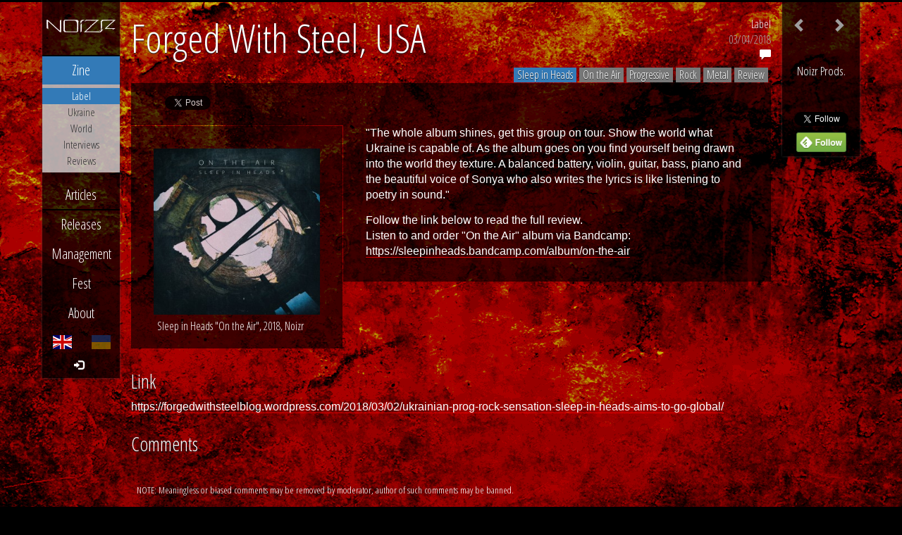

--- FILE ---
content_type: text/html; charset=utf-8
request_url: https://noizr.com/news/label/forged-with-steel-usa/:1993
body_size: 4852
content:
<!DOCTYPE html>
<html lang="en">
<head>
<meta http-equiv="content-type" content="text/html; charset=utf-8">
<meta http-equiv="content-language" content="en">
<title>Forged With Steel, USA — Sleep in Heads "On the Air" &mdash; Noizr</title>
<meta name="description" lang="en" xml:lang="en" content="Official newsfeed: All you should know about releases &amp; Noizr Prods&#039; media. Quality music zine &amp; Extreme/metal music label from Kyiv, Ukraine.">
<meta name="keywords" content="newsfeed,official,news,Noizr,prods,productions,zine,records,label,music,metal,metal label,extreme,rock,Ukraine,Kiev,Kyiv">
<meta name="copyright" content="Noizr">
<meta name="dcterms.rightsHolder" content="Noizr">
<meta name="dcterms.dateCopyrighted" content="2026">
<meta name="author" content="Noizr">
<meta name="generator" content="Annexare.com">
<meta property="og:site_name" content="Noizr" />
<meta property="og:title" content="Forged With Steel, USA — Sleep in Heads "On the Air" &mdash; Noizr">
<meta property="og:description" content="Official newsfeed: All you should know about releases &amp; Noizr Prods&#039; media. Quality music zine &amp; Extreme/metal music label from Kyiv, Ukraine.">
<meta property="og:type" content="article">
<meta property="og:url" content="https://noizr.com/news/label/forged-with-steel-usa/:1993">
<meta property="og:image" content="https://noizr.com/files/page/20/5a80d89c25df51.jpg">
<meta name="theme-color" content="#000000">
<meta name="twitter:card" content="summary_large_image" />
<link rel="canonical" href="https://noizr.com/news/label/forged-with-steel-usa/:1993">
<link rel="alternate" hreflang="en" href="https://noizr.com/news/label/forged-with-steel-usa/:1993">
<link rel="alternate" hreflang="x-default" href="https://noizr.com/news/label/forged-with-steel-usa/:1993">
<link rel="alternate" hreflang="uk" href="https://noizr.com/ua/news/label/forged-with-steel-ssha/:1993">
<link rel="stylesheet" type="text/css" href="//annexare.com/2/css/axe.css" media="all">
<link rel="stylesheet" type="text/css" href="/css/styles.css" media="all">
<link rel="alternate" hreflang="en" type="application/rss+xml" title="Noizr Zine | EN" href="https://noizr.com/rss/">
<link rel="alternate" hreflang="uk" type="application/rss+xml" title="Noizr Zine | UA" href="https://noizr.com/ua/rss/">
<link rel="shortcut icon" href="/favicon.ico">
<!--[if lt IE 9]>
<script src="//html5shiv.googlecode.com/svn/trunk/html5.js"></script>
<![endif]-->
<script>function axeReady(cb) { return window.axe ? cb() : document.addEventListener('axe.js', cb);}</script>
<meta name="viewport" content="width=device-width, initial-scale=1">
<meta property="fb:app_id" content="1567179173528635"/>
<meta property="fb:pages" content="346897115507878">
<meta property="article:publisher" content="https://www.facebook.com/NoizrZine" />
<meta name="twitter:site" content="@NoizrZine" />
<script async src="https://www.googletagmanager.com/gtag/js?id=G-YHC8H225WQ"></script>
<script>
	window.dataLayer = window.dataLayer || [];
	function gtag(){dataLayer.push(arguments);}
	gtag('js', new Date());
	gtag('config', 'G-YHC8H225WQ');
</script>
</head>
<body id="outer" class="chrome 131 mac">
<div id="inner">
	<div id="page" class="loaded">
		<header id="head" class="row">
			<div id="top"></div>
			<nav id="menu" class="navbar navbar-inverse font" role="navigation">
				<div class="navbar-header">
					<a class="navbar-brand" href="/"><span>Noizr</span></a>
				</div>

				<button class="navbar-toggle" type="button" data-toggle="collapse" data-target="#menu-stack"><span class="glyphicon glyphicon-menu-hamburger"></span></button>
				<div id="menu-stack" class="collapse navbar-collapse">
					<div id="cart"></div>

					
<ul class="nav nav-pills nav-stacked menu-main menu-0">
	<li class="mi-0 active dropdown"><a class="link" href="/news/" id="mi-0"><span>Zine</span></a>
	<ul class="dropdown-menu" role="menu">
		<li class="mi-news1 active"><a class="link" href="/news/label/" id="mi-news1"><span>Label</span></a></li>
		<li class="mi-news2"><a class="link" href="/news/ukraine/" id="mi-news2"><span>Ukraine</span></a></li>
		<li class="mi-news3"><a class="link" href="/news/world/" id="mi-news3"><span>World</span></a></li>
		<li class="mi-news4"><a class="link" href="/news/interviews/" id="mi-news4"><span>Interviews</span></a></li>
		<li class="mi-news5"><a class="link" href="/news/reviews/" id="mi-news5"><span>Reviews</span></a></li>
	</ul>
	</li>
	<li class="mi-1"><a class="link" href="/articles/" id="mi-1"><span>Articles</span></a></li>
</ul>
					
<ul class="nav nav-pills nav-stacked menu-main menu-1">
	<li class="mi-2"><a class="link" href="/releases/" id="mi-2"><span>Releases</span></a></li>
	<li class="mi-3"><a class="link" href="/mng/" id="mi-3"><span>Management</span></a></li>
	<li class="mi-4"><a class="link" href="/fest/" id="mi-4"><span>Fest</span></a></li>
	<li class="mi-5"><a class="link" href="/about/" id="mi-5"><span>About</span></a></li>
</ul>

									</div>

				<div id="menu-lang">
<ul class="nav navbar-nav">
	<li class="active"><a id="menu-lang-en" href="/news/label/forged-with-steel-usa/:1993/" title="English" data-toggle="tooltip" data-placement="top"><span>EN</span></a></li>
	<li><a id="menu-lang-ua" href="/ua/news/label/forged-with-steel-ssha/:1993/" title="Українська" data-toggle="tooltip" data-placement="top"><span>UA</span></a></li>
</ul>
</div>
				<div class="me-link text-center">
					<a href="/me/">
						<span class="glyphicon glyphicon-log-in"></span>
						<span class="me-text">&nbsp;</span>
					</a>
				</div>
			</nav>
		</header>
		<div id="body" class="row">
			<div id="loading"></div>
			<div id="main" class="col-xs-12">

<section class="content news zine-news">


<nav class="navbar navbar-inverse navbar-navigation">
	
<ul class="nav navbar-nav">
<li class="nav-next"><a class="link" href="/news/label/rockportaal.nl-the-netherlands/:1994/" title="Rockportaal.nl, The Netherlands&lt;br&gt;&lt;small&gt;Sleep in Heads&amp;nbsp;&amp;quot;On the Air&amp;quot;&lt;/small&gt;" data-toggle="tooltip" data-placement="bottom"><span class="glyphicon glyphicon-chevron-left"></span></a></li><li class="nav-prev"><a class="link" href="/news/world/gazpacho-unveils-song-soyuz-one-about-doomed-launch-of-soviet-spacecraft/:1982/" title="Gazpacho unveils song &quot;Soyuz One&quot; about doomed launch of Soviet spacecraft" data-toggle="tooltip" data-placement="bottom"><span class="glyphicon glyphicon-chevron-right"></span></a></li></ul>

	<div class="text-center font not-mobile" style="clear: left; overflow: hidden; margin-top: 1em;">
		<h4 class="small">Noizr Prods.</h4>
		<div class="fb-like"
		     data-colorscheme="dark"
		     data-href="https://www.facebook.com/Noizrr"
		     data-layout="box_count"
		     data-action="recommend"
		     data-show-faces="false"
		     data-share="false"></div>
		<div style="margin-top: .5em;">
			<a href="https://twitter.com/Noizrr" class="twitter-follow-button"
			   data-lang="en"
			   data-show-count="false"
			   data-size-x="large"
			   data-show-screen-name="false">@Noizrr</a>
		</div>
		<div title="Read full articles in Feedly!"
		     data-toggle="tooltip" data-placement="bottom">
			<a href='https://feedly.com/i/subscription/feed%2Fhttps%3A%2F%2Fnoizr.com%2Frss%2F'
			   target='blank' style="border-bottom: 0;"><img id='feedlyFollow' src='https://s3.feedly.com/img/follows/feedly-follow-rectangle-volume-medium_2x.png' alt='follow us in feedly' width='71' height='28'></a>
		</div>
	</div>
</nav>

<article>

<header>
	<aside class="ax-info pull-right">
				<span class="font pull-right text-right">
			<a class="link" href="/news/label/">Label</a>
			<time datetime="2018-03-04 20:15">03/04/2018</time>
						<a href="#comments" title="Comments">
				<span class="glyphicon glyphicon-comment"></span>
				<fb:comments-count href="https://noizr.com/news/:1993" />
			</a>
		</span>
	</aside>

	<h1>Forged With Steel, USA</h1>
</header>

<aside class="ax-tags text-right"><span class="label label-primary">Sleep in Heads</span> <span class="label label-default">On the Air</span> <span class="label label-default">Progressive</span> <span class="label label-default">Rock</span> <span class="label label-default">Metal</span> <span class="label label-default">Review</span></aside>
<figure class="ax-media">
	
</figure>

	

<aside class="ax-socials">
		<span class="fb-like btn-social"
	     data-href="https://noizr.com/news/:1993"
	     data-layout="button_count" data-action="recommend"
	     data-show-faces="false"
	     data-share="true"
	     data-font="verdana" data-colorscheme="dark"></span>
	<span class="fb-save btn-social"
		data-uri="https://noizr.com/news/:1993" data-size="small"></span>
			<span class="btn-social">
		<a class="twitter-share-button"
		   data-text="Forged With Steel, USA"
		   data-url="https://noizr.com/news/:1993"
		   data-via="NoizrZine"
		   data-count="none"
		   data-lang="en"
		   data-hashtags="SleepInHeads,OnTheAir,Progressive,Rock,Metal,Review"
		   href="https://twitter.com/share">Tweet</a>
	</span>
		</aside>

<aside class="ax-review">
	<div class="ax-review-details">
		<a class="link"
		   href="https://noizr.com/releases/sleep-in-heads-2018-on-the-air/">
			<img class="item-image-2" src="/files/page/20/5a80d89c25df52.jpg" alt="Sleep in Heads &quot;On the Air&quot;" title="Sleep in Heads &quot;On the Air&quot;" />			<span>Sleep in Heads &quot;On the Air&quot;, 2018, Noizr</span>
		</a>
	</div>
</aside>

<p>"The whole album shines, get this group on tour. Show the world what Ukraine is capable of. As the album goes on you find yourself being drawn into the world they texture. A balanced battery, violin, guitar, bass, piano and the beautiful voice of Sonya who also writes the lyrics is like listening to poetry in sound."
</p>
<p>Follow the link below to read the full review.<br>Listen to and order "On the Air" album via Bandcamp:<br><a href="https://sleepinheads.bandcamp.com/album/on-the-air" rel="nofollow">https://sleepinheads.bandcamp.com/album/on-the-air</a><span class="redactor-invisible-space"><br></span>
</p>
</article>
<footer>
			<div class="ax-link">
			<h4><span class="upper"></span><span class="before"></span><span class="heading">Link</span><span class="after"></span><span class="lower"></span></h4>			<a href="https://forgedwithsteelblog.wordpress.com/2018/03/02/ukrainian-prog-rock-sensation-sleep-in-heads-aims-to-go-global/" target="_blank">https://forgedwithsteelblog.wordpress.com/2018/03/02/ukrainian-prog-rock-sensation-sleep-in-heads-aims-to-go-global/</a>
		</div>
	
	
	<a name="comments"></a>
	<h4 class="fb-comments-h">Comments</h4>
	<div class="fb-comments"
	     data-href="https://noizr.com/news/:1993"
	     data-numposts="13"
	     data-width="100%"
	     data-colorscheme="dark">
	</div>

	<p class="small font" style="padding: 8px">NOTE: Meaningless or biased comments may be removed by moderator, author of such comments may be banned.</p>

	<div class="ax-back">
		<h4>&larr; <a class="link ax-backlink" href="/news/label/">Label</a></h4>
	</div>
</footer>


</section>

			</div>
		</div>
		<footer id="feet" class="row font">
			<div class="col-xs-12">
				<span class="glyphicon glyphicon-copyright-mark"></span>
				<span class="glyphicon glyphicon-registration-mark"></span>
				2011&ndash;2026&nbsp;<a href="/">Noizr</a>
				&ndash; All rights reserved
				&ndash;
				<span title="Please read in case if you want to use our materials somewhere, or participate"
				      data-toggle="tooltip" data-placement="top">
					<span class="glyphicon glyphicon-eye-open"></span>
					<a class="link" href="/rules/">Rules</a>
				</span>
				&ndash;
				<span title="Website &amp; Development"
				      data-toggle="tooltip" data-placement="top">
					<span class="glyphicon glyphicon-globe"></span>
					by <a href="https://annexare.com/" target="_blank">Annexare</a>
				</span>
			</div>
		</footer>
	</div>
</div>

<!-- © Annexare.com -->

<script type="text/javascript" src="//annexare.com/2/js/axe.js"></script>
<script>

axeReady(function () {
	axe.init({"lang":"en","langs":{"en":"English","ua":"Українська"},"ga":{"id":"","isAsync":false},"fb":{"px":""},"ui":{"fade":200,"facebook":true,"twitter":true,"soundcloud":{"client_id":"27236e39e044990088177e957299f5e5"}}});
});


</script>
<div id="fb-root"></div>
<script>(function(d, s, id) {
  var js, fjs = d.getElementsByTagName(s)[0];
  if (d.getElementById(id)) return;
  js = d.createElement(s); js.id = id;
  js.src = 'https://connect.facebook.net/en_US/sdk.js#xfbml=1&version=v4.0&appId=1567179173528635&autoLogAppEvents=1';
  fjs.parentNode.insertBefore(js, fjs);
  }(document, 'script', 'facebook-jssdk'));</script>

<script>
window.twttr=(function(d,s,id){var js,fjs=d.getElementsByTagName(s)[0],t=window.twttr||{};if(d.getElementById(id))return;js=d.createElement(s);js.id=id;js.src="https://platform.twitter.com/widgets.js";fjs.parentNode.insertBefore(js,fjs);t._e=[];t.ready=function(f){t._e.push(f);};return t;}(document,"script","twitter-wjs"));
</script>

<script type="text/javascript" src="/js/vendor.js"></script>
<script>
var $tooltips = $('#feet [data-toggle="tooltip"]'),
	updateGrid = function () {
		var $grid = axe.$main.find('.ax-items'),
			$sizer = $grid.find('.ax-grid-sizer').first(),
			msnry = function () {
				$grid.masonry({
					columnWidth: '.ax-grid-sizer',
					itemSelector: '.ax-item',
					transitionDuration: '0.1s'
				});
			};

		if ($grid.width() - $sizer.width() < $sizer.width()) {
			return;
		}

		if ($grid.length) {
			!axe.$body.hasClass('ios') && msnry();
			$grid.imagesLoaded(msnry);
		}
	};

axeReady(function () {
	axe.view = function () {
		axe.$page.addClass('loaded');
		axe.cart.options.currencies = ['uah', 'eur', 'usd', 'rur'];
		axe.cart.render('#cart');
		$tooltips.tooltip('hide');

		var $content = axe.$main.find('.content');
		if ($content.length && $content.hasClass('news')) {
			$content.find('[data-toggle="tooltip"]').tooltip();
		} else {
			return;
		}

		setTimeout(updateGrid, 40);
	};
});

$tooltips.tooltip();

</script>

</body>
</html>
